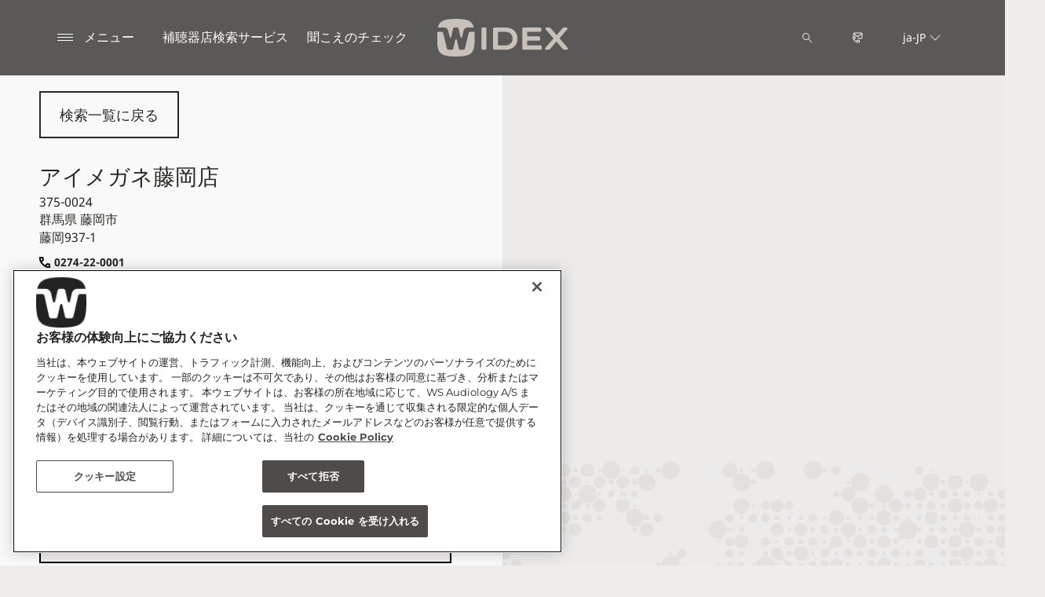

--- FILE ---
content_type: text/html; charset=utf-8
request_url: https://www.widex.com/ja-jp/shop-finder/shop-details/jp/375-0024/%E8%97%A4%E5%B2%A1%E5%B8%82/%E3%82%A2%E3%82%A4%E3%83%A1%E3%82%AC%E3%83%8D%E8%97%A4%E5%B2%A1%E5%BA%97/99e0e068-fbb2-45dc-9cb4-937c25b7f65d
body_size: 12544
content:



<!DOCTYPE html>
<!--[if IE 9]><html lang="en" class="ie9 no-js"><![endif]-->
<!--[if !IE]><!-->
<html lang="ja" dir="ltr">
<!--<![endif]-->
<head>
    <meta charset="utf-8" />
    <meta http-equiv="X-UA-Compatible" content="IE=edge">
    <meta http-equiv="Content-type" content="text/html; charset=utf-8">
    <meta content="width=device-width, initial-scale=1.0" name="viewport" />
    
    

<script type="text/javascript">
    window.ThemeData = {"BusinessAreaTheme":{"FavIconUrl":"https://azurecdn.widex.com/-/media/favicon/w_shield_black_32x32pix_png-24.png?rev=93e3eea643884feba1f7c997add3776f&extension=webp","FontTypeValue":"montserrat","ThemeValue":"widex"},"Brand":"widex"};
</script>

<link rel="stylesheet" href="https://cdn.fonts.wsasitecore.net/wsapublic/PROD/widex-fonts.css">

<link href="https://azurecdn.widex.com/dist/shared.0127b08fa99604b01535.css" rel="stylesheet" />
<link href="https://azurecdn.widex.com/dist/widex.683efc18fb60efa0dda0.css" rel="stylesheet" />

<script src="https://azurecdn.widex.com/dist/widex-echo-config.2f2deddd8c8a2a4ac72d.js" type="text/javascript"></script>    <link rel="shortcut icon" href="https://azurecdn.widex.com/-/media/favicon/w_shield_black_32x32pix_png-24.png?rev=93e3eea643884feba1f7c997add3776f&amp;extension=webp" />


    <link rel="preconnect" href="https://azurecdn.widex.com" />

    
    <script type="text/javascript" src="/sitecore%20modules/Web/ExperienceForms/scripts/jquery-2.1.3.min.js"></script>
    
    
    

 <script>
                       window.dataLayer = window.dataLayer || [];
                    dataLayer.push({
                        wsaBrand: "widex",
                        wsaMarket: "jp",
                        wsaTargetAudience: "b2c", 
                        wsaBusinessArea: "wholesale",
                        wsaRegion: "apac", 
                        pageLanguage: "ja",
                        pagePath: window.location.pathname,
                        wsaPlatform: "none_sitecore"
                            });

                      function gtag() {
                          dataLayer.push(arguments);
                      }

                      gtag("consent", "default", {
                                ad_storage: "denied",
                                analytics_storage: "denied",
                                functionality_storage: "denied",
                                personalization_storage: "denied",
                                security_storage: "granted",
                                ad_user_data: "denied",
                                ad_personalization: "denied",
                                wait_for_update: 2000,
                            });
                            gtag("set", "ads_data_redaction", true);
                    </script>

                    <!-- Google Tag Manager -->
                    <script type="text/javascript">
                        console.log("GTM loaded!");
                       !function(){"use strict";function e(e,t,o){return void 0===t&&(t=""),"cookie"===e?function(e){for(var t=0,o=document.cookie.split(";");t<o.length;t++){var r=o[t].split("=");if(r[0].trim()===e)return r[1]}}(t):"localStorage"===e?(r=t,localStorage.getItem(r)):"jsVariable"===e?window[t]:"cssSelector"===e?(n=t,i=o,a=document.querySelector(n),i?null==a?void 0:a.getAttribute(i):null==a?void 0:a.textContent):void console.warn("invalid uid source",e);var r,n,i,a}!function(t,o,r,n,i,a,c,l,s,u){var d,v,E,I;try{v=l&&(E=navigator.userAgent,(I=/Version\/([0-9\._]+)(.*Mobile)?.*Safari.*/.exec(E))&&parseFloat(I[1])>=16.4)?e(l,"sst_value",""):void 0}catch(e){console.error(e)}var g=t;g[n]=g[n]||[],g[n].push({"gtm.start":(new Date).getTime(),event:"gtm.js"});var m=o.getElementsByTagName(r)[0],T=v?"&bi="+encodeURIComponent(v):"",_=o.createElement(r),f=v?"kp"+c:c;_.async=!0,_.src="https://sst.widex.com/"+f+".js?id=GTM-MRJZSZF7"+T,null===(d=m.parentNode)||void 0===d||d.insertBefore(_,m)}(window,document,"script","dataLayer",0,0,"uifbvnhu","cookie")}();
                    </script>
                    <!-- End Google Tag Manager -->

    <script src="https://azurecdn.widex.com/dist/form_tracking.e023747f18c99f4834ec.js" type="text/javascript"></script>
    
	<script src="https://cdn.cookielaw.org/scripttemplates/otSDKStub.js" data-document-language="true" type="text/javascript" charset="UTF-8" data-domain-script="019a4eb3-6298-7ff7-9276-4bb2cd88bc65"></script>


<title>アイメガネ藤岡店, 375-0024, 藤岡市 - Widex JP</title>
<meta name="description" content="アイメガネ藤岡店, 375-0024, 藤岡市. Widex Japan.">
<meta property="og:locale" content="ja_JP">
<link rel="canonical" href="https://www.widex.com/ja-jp/shop-finder/shop-details/jp/375-0024/藤岡市/アイメガネ藤岡店/99e0e068-fbb2-45dc-9cb4-937c25b7f65d" />    
    
    <link href="/sitecore%20modules/Web/ExperienceForms/css/jquery-ui-datepicker-only-1.12.1.min.css" rel="stylesheet"/>

    <script src="/sitecore%20modules/Web/ExperienceForms/scripts/jquery-3.4.1.min.js"></script>
<script src="/sitecore%20modules/Web/ExperienceForms/scripts/jquery-ui-datepicker-only-1.12.1.min.js"></script>
<script src="/sitecore%20modules/Web/ExperienceForms/scripts/jquery.localisation-1.1.0.min.js"></script>
<script src="/sitecore%20modules/Web/ExperienceForms/scripts/jquery.validate.min.js"></script>
<script src="/sitecore%20modules/Web/ExperienceForms/scripts/jquery.validate.unobtrusive.min.js"></script>
<script src="/sitecore%20modules/Web/ExperienceForms/scripts/jquery.unobtrusive-ajax.min.js"></script>
<script src="/sitecore%20modules/Web/ExperienceForms/scripts/form.js"></script>
<script src="/sitecore%20modules/Web/ExperienceForms/scripts/form.validate.js"></script>
<script src="/sitecore%20modules/Web/ExperienceForms/scripts/form.tracking.js"></script>
<script src="/sitecore%20modules/Web/ExperienceForms/scripts/form.conditions.js"></script>
<script type="text/javascript" src="/sitecore%20modules/Web/ExperienceForms/scripts/recaptcha.validate.js"></script>
    

    <noscript>
        <style type="text/css">
            .blurp-spot-fw__overlay-item, .blurp-spot-fw__spot, .container__component-spacing .row > .col,
            .container__component-spacing .row > [class*=col-]:not(input):not(select):not(label),
            .container__component-spacing .row > input[class*=col-], .four-features .row > .col, .four-features .row > [class*=col-]:not(input):not(select):not(label),
            .four-features .row > input[class*=col-], .four-features__cta-link, .headline-view,
            .newslist-content > article {
                opacity: inherit;
            }
        </style>
    </noscript>
</head>
<body>
    



<!-- Google Tag Manager (noscript) -->
                        <noscript><iframe src="https://sst.widex.com/ns.html?id=GTM-MRJZSZF7"
                            height="0" width="0" style="display:none;visibility:hidden"></iframe></noscript>
                            <!-- End Google Tag Manager (noscript) -->
<script> 
var $buoop = {required:{e:12,f:70,o:60,s:4,c:70},mobile:false,api:2021.01,
text_for_i: {
       'msg':'Your browser ({brow_name}) is not supported for this site.',
       'msgmore': 'Please update your browser for an optimal experience.'
    } }; 
function $buo_f(){ 
 var e = document.createElement("script"); 
 e.src = "//browser-update.org/update.min.js"; 
 document.body.appendChild(e);
};
try {document.addEventListener("DOMContentLoaded", $buo_f,false)}
catch(e){window.attachEvent("onload", $buo_f)}
</script>
<div>
    <header>
        

    <div id="header-root" class="navigation "></div>
<script src="https://azurecdn.widex.com/dist/menuBar.716dba86bf250e3dd392.js" type="text/javascript"></script>    <script>renderMenubar("header-root", {"navigationTree":{"children":[{"children":[{"children":[],"link":"/ja-jp/local/ja-jp/yoshinaga-san/","title":"吉永みち子さん","target":"ActiveBrowser"},{"children":[],"link":"/ja-jp/local/ja-jp/yamamoto-san/","title":"山本 一力さん","target":"ActiveBrowser"},{"children":[],"link":"/ja-jp/local/ja-jp/hino-san/","title":"日野皓正さん","target":"ActiveBrowser"}],"link":"/ja-jp/local/ja-jp/sound_partner/","title":"サウンド パートナー","target":"ActiveBrowser"},{"children":[{"children":[{"link":"/ja-jp/hearing-aids/allure/bte-r-d/","title":"Allure BTE R D","target":"ActiveBrowser"},{"link":"/ja-jp/hearing-aids/allure/ite-r-d/","title":"Allure ITE R D","target":"ActiveBrowser"},{"link":"/ja-jp/hearing-aids/allure/ric-r-d/","title":"Allure RIC R D","target":"ActiveBrowser"}],"link":"/ja-jp/hearing-aids/allure/","title":"ALLURE［アルーア］","target":"ActiveBrowser"},{"children":[],"link":"/ja-jp/hearing-aids/smartric/","title":"SmartRIC［スマートRIC］","target":"ActiveBrowser"},{"children":[],"link":"/ja-jp/hearing-aids/moment/","title":"MOMENT［モーメント］","target":"ActiveBrowser"},{"children":[],"link":"/ja-jp/hearing-aids/moment-sheer/","title":"MOMENT SHEER［シアー］","target":"ActiveBrowser"},{"children":[],"link":"/ja-jp/hearing-aids/evoke/","title":"EVOKE［イヴォーク］","target":"ActiveBrowser"},{"children":[],"link":"/ja-jp/local/ja-jp/magnify/","title":"MAGNIFY［マグニファイ］","target":"ActiveBrowser"},{"children":[{"link":"/ja-jp/hearing-aids/other/cros/","title":"CROS［クロス］","target":"ActiveBrowser"},{"link":"/ja-jp/local/ja-jp/govermnet-tender/","title":"総合支援法補聴器","target":"ActiveBrowser"}],"link":"/ja-jp/hearing-aids/other/","title":"その他の補聴器","target":"ActiveBrowser"},{"children":[{"link":"/ja-jp/hearing-aids/about-hearing-aids/getting-the-right-hearing-aid/","title":"正しい補聴器選び","target":"ActiveBrowser"},{"link":"/ja-jp/hearing-aids/about-hearing-aids/how-do-hearing-aids-work/","title":"補聴器の機能","target":"ActiveBrowser"},{"link":"/ja-jp/local/ja-jp/choice/about/price/","title":"補聴器の価格","target":"ActiveBrowser"}],"link":"/ja-jp/hearing-aids/about-hearing-aids/","title":"補聴器について","target":"ActiveBrowser"},{"children":[],"link":"/ja-jp/hearing-aids/apps/","title":"ワイデックスのアプリ","target":"ActiveBrowser"},{"children":[],"link":"/ja-jp/hearing-aids/accessories/","title":"DEXリモコンとアクセサリー","target":"ActiveBrowser"}],"link":"/ja-jp/hearing-aids/","title":"ワイデックスの補聴器","target":"ActiveBrowser"},{"children":[{"children":[],"link":"/ja-jp/local/ja-jp/deafness/what/","title":"難聴とは","target":"ActiveBrowser"},{"children":[],"link":"/ja-jp/local/ja-jp/deafness/causes_symptoms/","title":"原因や症状と難聴の種類","target":"ActiveBrowser"},{"children":[],"link":"/ja-jp/local/ja-jp/deafness/treatment/","title":"難聴の治療","target":"ActiveBrowser"},{"children":[],"link":"/ja-jp/local/ja-jp/deafness/support/","title":"周囲の理解と協力","target":"ActiveBrowser"}],"link":"/ja-jp/local/ja-jp/deafness/","title":"難聴について","target":"ActiveBrowser"},{"children":[{"children":[],"link":"/ja-jp/local/ja-jp/hearing/hearing_mechanism/","title":"耳が音を聞くしくみ","target":"ActiveBrowser"},{"children":[],"link":"/ja-jp/local/ja-jp/hearing/various_sound/","title":"「音を聞く」ということ","target":"ActiveBrowser"},{"children":[],"link":"/ja-jp/local/ja-jp/hearing/audiometry/","title":"聴力検査・測定","target":"ActiveBrowser"},{"children":[],"link":"/ja-jp/local/ja-jp/hearing/ear_care/","title":"耳を大切に","target":"ActiveBrowser"},{"children":[],"link":"/ja-jp/hearing-loss-and-tinnitus/tinnitus/","title":"耳鳴りについて","target":"ActiveBrowser"}],"link":"/ja-jp/local/ja-jp/hearing/","title":"耳や聴力、音について","target":"ActiveBrowser"},{"children":[{"children":[],"link":"/ja-jp/local/ja-jp/choice/about/","title":"補聴器について","target":"ActiveBrowser"},{"children":[],"link":"/ja-jp/local/ja-jp/choice/consider/","title":"補聴器の買い方・使い方","target":"ActiveBrowser"}],"link":"/ja-jp/local/ja-jp/choice/","title":"補聴器の選び方","target":"ActiveBrowser"},{"children":[],"link":"/ja-jp/local/ja-jp/faq/","title":"よくあるご質問","target":"ActiveBrowser"},{"children":[],"link":"/ja-jp/local/ja-jp/review/","title":"補聴器・難聴に関する口コミ","target":"ActiveBrowser"},{"children":[{"children":[],"link":"/ja-jp/support/document-library/","title":"資料一覧","target":"ActiveBrowser"},{"children":[],"link":"/ja-jp/support/support-for-apps/","title":"アプリについて","target":"ActiveBrowser"},{"children":[],"link":"/ja-jp/support/hearing-aid-maintenance/","title":"補聴器のメンテナンスについて","target":"ActiveBrowser"},{"children":[],"link":"/ja-jp/support/compatibility/","title":"動作確認済み端末一覧","target":"ActiveBrowser"}],"link":"/ja-jp/support/","title":"サービスとサポート","target":"ActiveBrowser"},{"children":[],"link":"/ja-jp/local/ja-jp/news/","title":"ニュースとブログ","target":"ActiveBrowser"},{"children":[{"children":[],"link":"/ja-jp/local/ja-jp/milestone/","title":"WIDEXの歴史","target":"ActiveBrowser"}],"link":"/ja-jp/local/ja-jp/widex-japan/","title":"会社概要","target":"ActiveBrowser"}],"labelHome":"ホーム"},"languageSelector":{"languages":[{"name":"日本","iso639_1":"ja-JP","link":"/ja-jp/shop-finder/shop-details/"},{"name":"Global","iso639_1":"en","link":"/en/shop-finder/shop-details/"}],"activeLanguage":{"name":"日本","iso639_1":"ja-JP","link":"/ja-jp/shop-finder/shop-details/"},"countryLandingPage":{"label":"すべての国を見る","link":"https://www.widex.com/en/service/choose-market/"}},"ctaLinks":[{"link":"/ja-jp/local/ja-jp/shopfinder_guide/","label":"補聴器店検索サービス","target":"ActiveBrowser"},{"link":"/ja-jp/service/hearing-test/","label":"聞こえのチェック​","target":"ActiveBrowser"}],"labels":{"menuLabelOpen":"メニュー","menuLabelClose":"閉じる","labelSearch":"検索","brandLogoTitle":"widex-logo"},"heroEnabled":false,"showAdvanced":true,"defaultLogoUrl":"https://azurecdn.widex.com/-/media/widex/global/images/logos/widex---light-sand---rgb.svg?rev=99b5329b6cfd43e1b12e2d4ebf05031e&extension=webp&hash=C588D464F31C16B9923070E987F0B788","heroLogoUrl":"https://azurecdn.widex.com/-/media/widex/global/images/logos/widex---white---rgb.svg?rev=504ce1e667254f789e8704fed3e038d2&extension=webp&hash=7D5C3AFA38C7D8ECD9848D373FBAFB3A","logoStickyUrl":"https://azurecdn.widex.com/-/media/widex/global/images/logos/widex---light-sand---rgb.svg?rev=99b5329b6cfd43e1b12e2d4ebf05031e&extension=webp&hash=C588D464F31C16B9923070E987F0B788","contactLink":{"link":"/ja-jp/service/contact/","ariaLabel":""},"burgerMenuPath":""});</script>







    </header>

    <section class="site-content ">
        

<div class="placeholder ph-full-width     ">
    
<input id="hdn-language" type="hidden" value="ja-jp" />
<div>
    <input id="hdn-experience-editor" type="hidden" value="false" />
    <input id="hdn-shop-details-custom-copy" type="hidden" value="true" />
    <input id="hdn-shop-details-custom-copy-location" type="hidden" value="Bottom" />
    <input id="shopfinder-datasource-id" type="hidden" value="{ECBC1A3C-7745-4635-AC7D-21621D0379F1}"/>

        <script>
            window.shopDetailsModel = {"ShopId":"99e0e068-fbb2-45dc-9cb4-937c25b7f65d","ShopCountry":"JP","ShopZip":"375-0024","ShopTitle":"アイメガネ藤岡店","ZoomLevel":0,"DisplayGooglePlaceLink":false,"BackToSearchResult":"検索一覧に戻る","SubmitForm":null,"RouteLinkLabel":"マップで経路をチェック","SendEmailLabel":"Eメールを送る","OpeningHoursLabel":"営業時間","SiestaHoursLabel":null,"FormHeading":"来店予約を行う","DaysLocale":null,"ShopFinderUrl":"https://www.widex.com/ja-jp/shop-finder/","ShopFinderLabel":"補聴器店検索サービス","HomeUrl":"https://www.widex.com/ja-jp","HomeLabel":"Home","PhoneLabel":"電話","MapPinColor":"#000","SiteBrand":null,"Domain":null,"SitecoreSite":"widex","IsShopFound":true,"ExcellenceShopBadgeLabel":"","ShowExcellenceShopFilterButton":false,"CampaignId":null,"ShowTelephoneNumberInPopup":false};
        </script>
        <div id="shop-finder-details"></div>
<script src="https://azurecdn.widex.com/dist/shopFinderDetails.448a4284d15ccd485a55.js" type="text/javascript"></script>        <script>
            renderShopFinderDetails("shop-finder-details", {"ShopDetails":{"ShopId":"99e0e068-fbb2-45dc-9cb4-937c25b7f65d","ShopCountry":"JP","ShopZip":"375-0024","ShopTitle":"アイメガネ藤岡店","ZoomLevel":0,"DisplayGooglePlaceLink":false,"BackToSearchResult":"検索一覧に戻る","SubmitForm":null,"RouteLinkLabel":"マップで経路をチェック","SendEmailLabel":"Eメールを送る","OpeningHoursLabel":"営業時間","SiestaHoursLabel":null,"FormHeading":"来店予約を行う","DaysLocale":null,"ShopFinderUrl":"https://www.widex.com/ja-jp/shop-finder/","ShopFinderLabel":"補聴器店検索サービス","HomeUrl":"https://www.widex.com/ja-jp","HomeLabel":"Home","PhoneLabel":"電話","MapPinColor":"#000","SiteBrand":null,"Domain":null,"SitecoreSite":"widex","IsShopFound":true,"ExcellenceShopBadgeLabel":"","ShowExcellenceShopFilterButton":false,"CampaignId":null,"ShowTelephoneNumberInPopup":false},"ShopDetailsObject":"{\"ShopId\":\"99e0e068-fbb2-45dc-9cb4-937c25b7f65d\",\"ShopCountry\":\"JP\",\"ShopZip\":\"375-0024\",\"ShopTitle\":\"アイメガネ藤岡店\",\"ZoomLevel\":0,\"DisplayGooglePlaceLink\":false,\"BackToSearchResult\":\"検索一覧に戻る\",\"SubmitForm\":null,\"RouteLinkLabel\":\"マップで経路をチェック\",\"SendEmailLabel\":\"Eメールを送る\",\"OpeningHoursLabel\":\"営業時間\",\"SiestaHoursLabel\":null,\"FormHeading\":\"来店予約を行う\",\"DaysLocale\":null,\"ShopFinderUrl\":\"https://www.widex.com/ja-jp/shop-finder/\",\"ShopFinderLabel\":\"補聴器店検索サービス\",\"HomeUrl\":\"https://www.widex.com/ja-jp\",\"HomeLabel\":\"Home\",\"PhoneLabel\":\"電話\",\"MapPinColor\":\"#000\",\"SiteBrand\":null,\"Domain\":null,\"SitecoreSite\":\"widex\",\"IsShopFound\":true,\"ExcellenceShopBadgeLabel\":\"\",\"ShowExcellenceShopFilterButton\":false,\"CampaignId\":null,\"ShowTelephoneNumberInPopup\":false}","Language":"ja-jp","ShopDetailsCustomCopyId":"{15F49087-1439-4623-9218-8E2AC05CC5B6}","ShopDetailsCustomCopyLocation":2,"ShopDetailsCustomCopy":{"Header":"","Intro":"","Content":"<h2>アイメガネ藤岡店</h2>\n375-0024 藤岡市 藤岡937-1\n<br />\n<br />\nご自身やお知り合いがお困りの際は、アイメガネ藤岡店 にお気軽にご相談ください。聴覚の専門家と一緒に最善の解決策をみつけましょう。\n<br />\n<h3>アイメガネ藤岡店 では、</h3>\n聞こえについての相談やカウンセリング、聴力測定を行い、最適な補聴器をご提案します。フィッティングや調整はもちろん、アフターサービスも万全の体制でサポートいたします。\n<br />\n<br />\nはじめてお店に行かれる場合は、どんな音が聞こえにくいのか、生活のどんな場面で困っているのかなどを簡単にまとめておくことをおすすめします。\n<br />\n<h3>あなただけの補聴器を一緒に見つけましょう。</h3>\nひとことで<a rel=\"noopener noreferrer\" href=\"https://www.widex.com/ja-jp/hearing-loss-and-tinnitus/\" target=\"_blank\">難聴</a>といっても、その程度や状況は人それぞれです。専門家があなたの聴力、生活環境、ご要望に応じて最適な<a rel=\"noopener noreferrer\" href=\"https://www.widex.com/ja-jp/hearing-aids/\" target=\"_blank\">ワイデックス補聴器</a>をご提案します。\n<br />\n<br />\n<a rel=\"noopener noreferrer\" href=\"https://www.widex.com/ja-jp/service/hearing-test/\" target=\"_blank\">オンライン聞こえのチェック</a>で、ご自身の聞こえを確かめてみませんか。"},"IsShopDetailsCustomCopyMaintained":true,"IsExperienceEditorEditing":false,"CookieConsentMessage":{"Header":"The shopfinder requires preferences cookies","Message":"Unable to display the Google map due to cookies consent.\r\n\r\nTo show the map please click “cookies settings” and select “YES” for Preferences cookies.","ButtonLabel":"Cookie settings"},"ShopFinderDatasourceId":"{ECBC1A3C-7745-4635-AC7D-21621D0379F1}","GoogleApiKey":"AIzaSyBP_Z-eKmhB_BQtPPPtEiuyP-3bxL0UEXs"}, true);
        </script>
    <div id="shop-finder-details-form" style="display: none">
        <form action="/formbuilder?fxb.FormItemId=12e455fb-a280-4d04-ab1f-dfb0573bfccc&amp;fxb.HtmlPrefix=fxb.3ab1b0d0-feff-4657-a442-8ba402eacebc" class="form row" data-ajax="true" data-ajax-method="Post" data-ajax-mode="replace-with" data-ajax-success="document.dispatchEvent(new CustomEvent(&#39;sc-forms-submit-success&#39;, {&#39;detail&#39;: &#39;fxb_3ab1b0d0-feff-4657-a442-8ba402eacebc_12e455fb-a280-4d04-ab1f-dfb0573bfccc&#39;}));$.validator.unobtrusive.parse(&#39;#fxb_3ab1b0d0-feff-4657-a442-8ba402eacebc_12e455fb-a280-4d04-ab1f-dfb0573bfccc&#39;);$.fxbFormTracker.texts=$.fxbFormTracker.texts||{};$.fxbFormTracker.texts.expiredWebSession=&#39;Your session has expired. Please refresh this page.&#39;;$.fxbFormTracker.parse(&#39;#fxb_3ab1b0d0-feff-4657-a442-8ba402eacebc_12e455fb-a280-4d04-ab1f-dfb0573bfccc&#39;);$.fxbConditions.parse(&#39;#fxb_3ab1b0d0-feff-4657-a442-8ba402eacebc_12e455fb-a280-4d04-ab1f-dfb0573bfccc&#39;)" data-ajax-update="#fxb_3ab1b0d0-feff-4657-a442-8ba402eacebc_12e455fb-a280-4d04-ab1f-dfb0573bfccc" data-sc-fxb="12e455fb-a280-4d04-ab1f-dfb0573bfccc" enctype="multipart/form-data" id="fxb_3ab1b0d0-feff-4657-a442-8ba402eacebc_12e455fb-a280-4d04-ab1f-dfb0573bfccc" method="post"><input id="fxb_3ab1b0d0-feff-4657-a442-8ba402eacebc_FormSessionId" name="fxb.3ab1b0d0-feff-4657-a442-8ba402eacebc.FormSessionId" type="hidden" value="3a65fd37-2924-422b-8675-43817d13c2eb" /><input id="fxb_3ab1b0d0-feff-4657-a442-8ba402eacebc_IsNewSession" name="fxb.3ab1b0d0-feff-4657-a442-8ba402eacebc.IsNewSession" type="hidden" value="1" /><input name="__RequestVerificationToken" type="hidden" value="Bz_gYl5V_56Hw-1DTdlOMKIjaQMBbwYHM36ykaSerl196NyVqcJzzbozNR3ksonsTc81oTm0K_ZhzVDrBhd_6Mz7C2NjJvEW9ivDk1mZqZs1" /><input id="fxb_3ab1b0d0-feff-4657-a442-8ba402eacebc_FormItemId" name="fxb.3ab1b0d0-feff-4657-a442-8ba402eacebc.FormItemId" type="hidden" value="12e455fb-a280-4d04-ab1f-dfb0573bfccc" /><input id="fxb_3ab1b0d0-feff-4657-a442-8ba402eacebc_PageItemId" name="fxb.3ab1b0d0-feff-4657-a442-8ba402eacebc.PageItemId" type="hidden" value="b9390322-c163-4b5a-b562-faf0785be875" />
<input id="fxb_3ab1b0d0-feff-4657-a442-8ba402eacebc_Fields_Index_c9a416e7-c00e-4d0f-9e6c-4078f40014c8" name="fxb.3ab1b0d0-feff-4657-a442-8ba402eacebc.Fields.Index" type="hidden" value="c9a416e7-c00e-4d0f-9e6c-4078f40014c8" /><input id="fxb_3ab1b0d0-feff-4657-a442-8ba402eacebc_Fields_c9a416e7-c00e-4d0f-9e6c-4078f40014c8__ItemId" name="fxb.3ab1b0d0-feff-4657-a442-8ba402eacebc.Fields[c9a416e7-c00e-4d0f-9e6c-4078f40014c8].ItemId" type="hidden" value="c9a416e7-c00e-4d0f-9e6c-4078f40014c8" /><div data-sc-field-name="First name" data-sc-field-key="8BBDBFEA91894046B51E06FDFBC2FF41">
    <label for="fxb_3ab1b0d0-feff-4657-a442-8ba402eacebc_Fields_c9a416e7-c00e-4d0f-9e6c-4078f40014c8__Value" class="col-lg-12 col-sm-12 col-xs-12 form__label">
        お名前*
    </label>
    <input id="fxb_3ab1b0d0-feff-4657-a442-8ba402eacebc_Fields_c9a416e7-c00e-4d0f-9e6c-4078f40014c8__Value" name="fxb.3ab1b0d0-feff-4657-a442-8ba402eacebc.Fields[c9a416e7-c00e-4d0f-9e6c-4078f40014c8].Value" type="text"
           class="col-lg-12 col-sm-12 col-xs-12" placeholder="" value=""   maxlength="255"   data-val-required="お名前* 必須事項." data-val="true" />
    <span class="field-validation-valid" data-valmsg-for="fxb.3ab1b0d0-feff-4657-a442-8ba402eacebc.Fields[c9a416e7-c00e-4d0f-9e6c-4078f40014c8].Value" data-valmsg-replace="true"></span>
</div>
<input id="fxb_3ab1b0d0-feff-4657-a442-8ba402eacebc_Fields_Index_4d26d90f-c16b-4246-a355-b8e774918d7a" name="fxb.3ab1b0d0-feff-4657-a442-8ba402eacebc.Fields.Index" type="hidden" value="4d26d90f-c16b-4246-a355-b8e774918d7a" /><input id="fxb_3ab1b0d0-feff-4657-a442-8ba402eacebc_Fields_4d26d90f-c16b-4246-a355-b8e774918d7a__ItemId" name="fxb.3ab1b0d0-feff-4657-a442-8ba402eacebc.Fields[4d26d90f-c16b-4246-a355-b8e774918d7a].ItemId" type="hidden" value="4d26d90f-c16b-4246-a355-b8e774918d7a" /><div data-sc-field-name="Email" data-sc-field-key="F6B4A221D82B49198FA279E9AF8B3BC1">
    <label for="fxb_3ab1b0d0-feff-4657-a442-8ba402eacebc_Fields_4d26d90f-c16b-4246-a355-b8e774918d7a__Value" class="col-lg-12 col-sm-12 col-xs-12 form__label">
        Email*
    </label>
    <input id="fxb_3ab1b0d0-feff-4657-a442-8ba402eacebc_Fields_4d26d90f-c16b-4246-a355-b8e774918d7a__Value" name="fxb.3ab1b0d0-feff-4657-a442-8ba402eacebc.Fields[4d26d90f-c16b-4246-a355-b8e774918d7a].Value" type="text"
           class="col-lg-12 col-sm-12 col-xs-12" placeholder="" value=""   maxlength="255"   data-val-required="Email* 必須事項." data-val-regex=" contains an invalid email address." data-val-regex-pattern="^[A-Za-z0-9._%+-]+@[A-Za-z0-9.-]+\.[A-Za-z]{2,17}$" data-val="true" />
    <span class="field-validation-valid" data-valmsg-for="fxb.3ab1b0d0-feff-4657-a442-8ba402eacebc.Fields[4d26d90f-c16b-4246-a355-b8e774918d7a].Value" data-valmsg-replace="true"></span>
</div>
<input id="fxb_3ab1b0d0-feff-4657-a442-8ba402eacebc_Fields_Index_1ec97d98-cfb0-42c1-af23-8b78594cce0f" name="fxb.3ab1b0d0-feff-4657-a442-8ba402eacebc.Fields.Index" type="hidden" value="1ec97d98-cfb0-42c1-af23-8b78594cce0f" /><input id="fxb_3ab1b0d0-feff-4657-a442-8ba402eacebc_Fields_1ec97d98-cfb0-42c1-af23-8b78594cce0f__ItemId" name="fxb.3ab1b0d0-feff-4657-a442-8ba402eacebc.Fields[1ec97d98-cfb0-42c1-af23-8b78594cce0f].ItemId" type="hidden" value="1ec97d98-cfb0-42c1-af23-8b78594cce0f" /><div data-sc-field-name="Telephone" data-sc-field-key="1DE5F878447D41CABE3B1ECFC4E5FC29">
    <label for="fxb_3ab1b0d0-feff-4657-a442-8ba402eacebc_Fields_1ec97d98-cfb0-42c1-af23-8b78594cce0f__Value" class="col-lg-12 col-sm-12 col-xs-12 form__label">
        お電話番号
    </label>
    <input id="fxb_3ab1b0d0-feff-4657-a442-8ba402eacebc_Fields_1ec97d98-cfb0-42c1-af23-8b78594cce0f__Value" name="fxb.3ab1b0d0-feff-4657-a442-8ba402eacebc.Fields[1ec97d98-cfb0-42c1-af23-8b78594cce0f].Value" type="text"
           class="col-lg-12 col-sm-12 col-xs-12" placeholder="" value=""   maxlength="255"    />
    <span class="field-validation-valid" data-valmsg-for="fxb.3ab1b0d0-feff-4657-a442-8ba402eacebc.Fields[1ec97d98-cfb0-42c1-af23-8b78594cce0f].Value" data-valmsg-replace="true"></span>
</div>
<input id="fxb_3ab1b0d0-feff-4657-a442-8ba402eacebc_Fields_Index_fc0b6ce1-01e6-4634-befc-61aeee5ae4ee" name="fxb.3ab1b0d0-feff-4657-a442-8ba402eacebc.Fields.Index" type="hidden" value="fc0b6ce1-01e6-4634-befc-61aeee5ae4ee" /><input id="fxb_3ab1b0d0-feff-4657-a442-8ba402eacebc_Fields_fc0b6ce1-01e6-4634-befc-61aeee5ae4ee__ItemId" name="fxb.3ab1b0d0-feff-4657-a442-8ba402eacebc.Fields[fc0b6ce1-01e6-4634-befc-61aeee5ae4ee].ItemId" type="hidden" value="fc0b6ce1-01e6-4634-befc-61aeee5ae4ee" />
    <script type="text/javascript" src="https://www.google.com/recaptcha/api.js?onload=loadReCaptchas&render=explicit&hl=ja" async defer></script>
<div id="fxb_3ab1b0d0-feff-4657-a442-8ba402eacebc_Fields_fc0b6ce1-01e6-4634-befc-61aeee5ae4ee__CaptchaValue_wrapper"></div>
<input id="fxb_3ab1b0d0-feff-4657-a442-8ba402eacebc_Fields_fc0b6ce1-01e6-4634-befc-61aeee5ae4ee__CaptchaValue" name="fxb.3ab1b0d0-feff-4657-a442-8ba402eacebc.Fields[fc0b6ce1-01e6-4634-befc-61aeee5ae4ee].CaptchaValue" type="hidden" class="fxt-captcha" data-val-required="captcha.required" data-val="true" />
<span class="field-validation-valid" data-valmsg-for="fxb.3ab1b0d0-feff-4657-a442-8ba402eacebc.Fields[fc0b6ce1-01e6-4634-befc-61aeee5ae4ee].CaptchaValue" data-valmsg-replace="true"></span>
<div class="recaptcha-tos">This site is protected by reCAPTCHA and the Google <a target="_blank" href="https://policies.google.com/privacy">Privacy Policy</a> and <a target="_blank" href="https://policies.google.com/terms">Terms of Service</a> apply.</div>

<script type="text/javascript">
    var reCaptchaArray = reCaptchaArray || [];
    reCaptchaArray.push(
        function () {
            var captchaInputField = window.document.getElementById('fxb_3ab1b0d0-feff-4657-a442-8ba402eacebc_Fields_fc0b6ce1-01e6-4634-befc-61aeee5ae4ee__CaptchaValue');
            window.grecaptcha.render('fxb_3ab1b0d0-feff-4657-a442-8ba402eacebc_Fields_fc0b6ce1-01e6-4634-befc-61aeee5ae4ee__CaptchaValue_wrapper',
                {
                    'sitekey': '6LdSuN4UAAAAADV1AFYat8cXkuVz3mRNSE58Mcl6',
                    'size': 'invisible',
                    'callback': function (token) {
                        const triggerPostBack = (!captchaInputField.value) && captchaInputField.value !== 'RECAPTCHA EXPIRED';
                        captchaInputField.value = token;

                        if (triggerPostBack) {
                            setTimeout(function () {
                                $($(captchaInputField).closest('form').find('input[type="submit"]')).click();
                            }, 1);
                        }
                    },
                    'expired-callback': function () {
                        window.grecaptcha.reset();
                        captchaInputField.value = 'RECAPTCHA EXPIRED';
                    }
                });
        }
    );

</script>

<input value="送信" type="submit" class="form__submit-btn" name="fxb.3ab1b0d0-feff-4657-a442-8ba402eacebc.54cd0479-3fb0-4ac6-aa4c-78f91aa0938b" data-sc-field-key="1733D1FB91384E8EB9FC89FFCFBD30A4" />
<input id="fxb_3ab1b0d0-feff-4657-a442-8ba402eacebc_NavigationButtons" name="fxb.3ab1b0d0-feff-4657-a442-8ba402eacebc.NavigationButtons" type="hidden" value="54cd0479-3fb0-4ac6-aa4c-78f91aa0938b" />
<input id="fxb_3ab1b0d0-feff-4657-a442-8ba402eacebc_54cd0479-3fb0-4ac6-aa4c-78f91aa0938b" name="fxb.3ab1b0d0-feff-4657-a442-8ba402eacebc.54cd0479-3fb0-4ac6-aa4c-78f91aa0938b" type="hidden" value="0" />        <input type="hidden" data-sc-fxb-condition value='{}'/>
</form>

    </div>
</div>


</div>
    </section>

    <footer>
        


<script>
    jQuery(document).ready(function () {
        var currentDiv = jQuery('#FooterBreadCrumb');
        var nextDiv = currentDiv.next('div');
var currentUrl = "/ja-jp/shop-finder/shop-details/jp/375-0024/藤岡市/アイメガネ藤岡店/99e0e068-fbb2-45dc-9cb4-937c25b7f65d"; // Assign the current URL to a JavaScript variable
        var lastSegment = "99e0e068-fbb2-45dc-9cb4-937c25b7f65d"; // Assign the last segment of the current URL to a JavaScript variable
        if (nextDiv.length) {
            // Set the class name of the current div to match the next div
            currentDiv.attr('class', nextDiv.attr('class'));
        } else {
            console.log('No adjacent div found, or the adjacent element is not a div.');
        }
    });
</script>
<div class="" id="FooterBreadCrumb">
    <div class="footer">
        <div class="container">
            <div class="footer__bread-crumbWrapper">
                <div class="footer__bread-crumb">
          <a href="/ja-jp/">
                        <svg class="footer__bread-crumb-link-icon-home" width="16" height="16" viewBox="0 0 16 16" xmlns="http://www.w3.org/2000/svg" viewBox="0 0 20 20" fill="none">
                            <path fill-rule="evenodd" clip-rule="evenodd" d="M12 14L13.5 14.0075V8.7575C13.5 8.345 13.8375 8.0075 14.25 8.0075H14.6925L9.00001 2.315L3.30751 8.0075H3.75001C4.16251 8.0075 4.50001 8.345 4.50001 8.7575V14.0075L6.00001 14V10.25C6.00001 9.8375 6.33751 9.5 6.75001 9.5H11.25C11.6625 9.5 12 9.8375 12 10.25V14ZM14.25 15.5075L11.25 15.5C10.8375 15.5 10.5 15.1625 10.5 14.75V11H7.50001V14.75C7.50001 15.1625 7.16251 15.5 6.75001 15.5L3.75001 15.5075C3.33751 15.5075 3.00001 15.17 3.00001 14.7575V9.5075H1.50001C1.20001 9.5075 0.922506 9.32 0.810006 9.0425C0.690006 8.7575 0.750006 8.435 0.967506 8.225L8.46751 0.725C8.61001 0.5825 8.79751 0.5 9.00001 0.5C9.20251 0.5 9.39001 0.5825 9.53251 0.725L17.0325 8.225C17.2425 8.4425 17.31 8.765 17.19 9.0425C17.07 9.32 16.8 9.5 16.5 9.5075H15V14.7575C15 15.17 14.6625 15.5075 14.25 15.5075Z" fill="#2A2826" />
                        </svg>
                        <svg class="footer__bread-crumb-link-icon-back" width="16" height="16" viewBox="0 0 16 16" xmlns="http://www.w3.org/2000/svg" viewBox="0 0 20 20" fill="none">
                            <path fill-rule="evenodd" clip-rule="evenodd" d="M11.4165 13.25L10.6665 14L4.6665 8L10.6665 2L11.4165 2.75L6.1665 8L11.4165 13.25Z" fill="white" />
                        </svg>
                    </a>
<a class="footer__bread-crumb-link"
                        href="/ja-jp/shop-finder/">
                        <span class="footer__bread-crumb-link-slash">/</span>
                        <span class="footer__bread-crumb-link-title">補聴器店検索サービス</span>
                    </a>
<a class="footer__bread-crumb-link"
                        href="/ja-jp/shop-finder/shop-details/">
                        <span class="footer__bread-crumb-link-slash">/</span>
                        <span class="footer__bread-crumb-link-title">アイメガネ藤岡店</span>
                    </a>
                </div>
            </div>
        </div>
    </div>
</div>

        
<div class="footer placeholder    ">
    <div class="container ">
        <div class="row footer__wrapper">
                <div class="footer__item footer__div1 col-12 col-lg">
                    
<div class="footer-link-list">
    

    <ul class="footer-link-list__list">
        <li class="component-theme__border">
        <a href="/ja-jp/hearing-aids/" >ワイデックスの補聴器</a>
</li><li class="component-theme__border">
        <a href="/ja-jp/hearing-aids/accessories/" >リモコンとアクセサリー</a>
</li><li class="component-theme__border">
        <a href="/ja-jp/hearing-aids/apps/" >Widex  アプリ</a>
</li>
    </ul>
</div>
                </div>
                <div class="footer__item footer__div2 col-12 col-md-6 col-lg">
                    
<div class="footer-link-list">
    

    <ul class="footer-link-list__list">
        <li class="component-theme__border">
        <a href="/ja-jp/service/hearing-test/" >聞こえのチェック </a>
</li><li class="component-theme__border">
        <a href="/ja-jp/hearing-loss-and-tinnitus/" >聴力低下と耳鳴り</a>
</li><li class="component-theme__border">
        <a href="/ja-jp/hearing-loss-and-tinnitus/tinnitus/" >耳鳴り</a>
</li>
    </ul>
</div>
                </div>
                <div class="footer__item footer__div3 col-12 col-md-6 col-lg">
                    
<div class="footer-link-list">
    

    <ul class="footer-link-list__list">
        <li class="component-theme__border">
        <a href="/ja-jp/local/ja-jp/shopfinder_guide/" >補聴器店検索サービス</a>
</li><li class="component-theme__border">
        <a href="/ja-jp/support/" >サービスとサポート</a>
</li><li class="component-theme__border">
        <a href="/ja-jp/blog/" >ブログ</a>
</li><li class="component-theme__border">
        <a href="/ja-jp/service/contact/" >連絡先</a>
</li>
    </ul>
</div>
                </div>
                <div class="footer__item footer__div4 col-12 col-md-6 col-lg">
                    
<div class="footer-link-list">
    

    <ul class="footer-link-list__list">
        <li class="component-theme__border">
        <a href="/ja-jp/service/privacy-notice/" >プライバシーポリシー</a>
</li><li class="component-theme__border">
        <a href="/ja-jp/service/cookie-policy/" >クッキーポリシー</a>
</li>    <div class=" ">
        <li><a style="cursor: pointer;" onclick="window.OneTrust.ToggleInfoDisplay();">Cookie Preferences</a></li>
    </div>

<li class="component-theme__border">
        <a href="/ja-jp/service/terms-and-conditions/" >ご利用条件</a>
</li><li class="component-theme__border">
        <a href="/ja-jp/service/disclaimer/" >Disclaimer</a>
</li>
    </ul>
</div>
                </div>
                <div class="footer__item footer__div5 col-12 col-md-6 col-lg">
                    
<div class="footer-link-list">
    

    <ul class="footer-link-list__list">
        <li class="component-theme__border">
        <a href="/ja-jp/service/sustainability/" >ワイデックスについて</a>
</li><li class="component-theme__border">
        <a href="https://www.widexpro.com/ja-jp/" Target=_blank>補聴器店の方</a>
</li><li class="component-theme__border">
        <a href="https://www.wsa.com/en/services/corporate-information/" Target=_blank>企業情報</a>
</li>
    </ul>
</div>
                </div>

        </div>
    </div>
</div>
<div class="footer placeholder    ">
    <div class="container ">
        <div class="row footer__wrapper">
                <div class="footer__item footer__div1 col-12 col-lg">
                    
                </div>
                <div class="footer__item footer__div2 col-12 col-md-6 col-lg">
                    
                </div>
                <div class="footer__item footer__div3 col-12 col-md-6 col-lg">
                    <div class="footer-social-links">
    

    <ul class="footer-social-links__list">
        
<li class="footer-social-links__list-item">
    <a href="https://ja-jp.facebook.com/widex.japan/" rel="noopener noreferrer" title="WIDEX JAPAN Facebook" target="_blank"><img src="https://azurecdn.widex.com/-/media/signia/global/images/logos---icons/socialmedia-icons/facebook-icon_white_32px.svg?rev=fbffb6903c554f10910f7484e82bebba&amp;extension=webp&amp;hash=062F8FC7834AD1C41F098BBD45382B9E" alt="" /></a>
</li>
<li class="footer-social-links__list-item">
    <a href="https://www.youtube.com/channel/UCHvZWiwfDuXdn4BFNjBUQqQ" rel="noopener noreferrer" title="WIDEX JAPAN Youtube" target="_blank"><img src="https://azurecdn.widex.com/-/media/signia/global/images/logos---icons/socialmedia-icons/youtube-icon_white_32px.svg?rev=0d8265d0e0104686afb042043dbc75f4&amp;extension=webp&amp;hash=43010C8C228E22C2B5317FAB80FCFCE6" alt="" /></a>
</li>
<li class="footer-social-links__list-item">
    <a href="https://twitter.com/widex_japan" rel="noopener noreferrer" target="_blank"><img src="https://azurecdn.widex.com/-/media/signia/global/images/logos---icons/socialmedia-icons/x-icon_white_32px.svg?rev=b712c974bca94a1cb105e973034cba9d&amp;extension=webp&amp;hash=A298DA672674E1416267D685F3B10B3E" alt="" /></a>
</li>
<li class="footer-social-links__list-item">
    <a href="https://www.linkedin.com/company/widex/ " rel="noopener noreferrer" target="_blank"><img src="https://azurecdn.widex.com/-/media/signia/global/images/logos---icons/socialmedia-icons/linkedin-icon_white_32px.svg?rev=f6fd425ca5e8408f934d46802788d20f&amp;extension=webp&amp;hash=DBBE662895A4FE79AF1E8502E829DC7E" alt="" /></a>
</li>
    </ul>
</div>
                </div>
                <div class="footer__item footer__div4 col-12 col-md-6 col-lg">
                    
                </div>
                <div class="footer__item footer__div5 col-12 col-md-6 col-lg">
                    
                </div>

        </div>
    </div>
</div>
<div class="footer placeholder    ">
    <div class="container ">
        <div class="row footer__wrapper">
                <div class="footer__item footer__div1--onecolum col-12 col-lg">
                    

<div class="footer-copyright-text ">
    &#169; 2026, WS Audiology A/S
</div>
                </div>

        </div>
    </div>
</div>
<div class="footer placeholder ph-component-theme-dark-gray   ">
    <div class="container ">
        <div class="row footer__wrapper">
                <div class="footer__item footer__div1--onecolum col-12 col-lg">
                    <div class="footer-image  ">
    <img src="https://azurecdn.widex.com/-/media/widex/global/images/logos/widex---light-sand---rgb.svg?rev=99b5329b6cfd43e1b12e2d4ebf05031e&amp;extension=webp&amp;hash=C588D464F31C16B9923070E987F0B788" class="footer-image__image" alt="" sizes="100vw" loading="lazy" srcset="https://azurecdn.widex.com/-/media/widex/global/images/logos/widex---light-sand---rgb.svg?w=440&rev=99b5329b6cfd43e1b12e2d4ebf05031e&extension=webp&hash=A2AF163653B9C91A523C6D112E66C3AE 440w,https://azurecdn.widex.com/-/media/widex/global/images/logos/widex---light-sand---rgb.svg?w=768&rev=99b5329b6cfd43e1b12e2d4ebf05031e&extension=webp&hash=5041012B2F51C91EA68FE4A6E57D0676 768w,https://azurecdn.widex.com/-/media/widex/global/images/logos/widex---light-sand---rgb.svg?w=992&rev=99b5329b6cfd43e1b12e2d4ebf05031e&extension=webp&hash=6ECD8A2CFC57EF2E4966A86B041009AB 992w,https://azurecdn.widex.com/-/media/widex/global/images/logos/widex---light-sand---rgb.svg?w=1900&rev=99b5329b6cfd43e1b12e2d4ebf05031e&extension=webp&hash=2E40FFA5876F8707A4504A64D78C5209 1900w" />
</div>


                </div>

        </div>
    </div>
</div>
    </footer>

    <a href="#" class="scroll-to-top">
        <span class="scroll-to-top__text">トップへ</span>
        <svg xmlns="http://www.w3.org/2000/svg" viewBox="0 0 20 20" class="scroll-to-top__icon" aria-role="presentation">
            <g fill="none" fill-rule="evenodd" stroke="currentColor" stroke-width="2" transform="translate(1 1)">
                <path d="M4.46 11.2L9 6.66l4.54 4.54" />
                <circle cx="9" cy="9" r="9" />
            </g>
        </svg>
    </a>
</div>







<script src="https://azurecdn.widex.com/dist/bundle.3dba6d1021aadbee6ce8.js" type="text/javascript"></script>
<div id="consent_blackbar"></div>
    


<script src="https://azurecdn.widex.com/dist/widex_js.0399e173ee88673b9f7f.js" type="text/javascript"></script>

</body>
</html>
